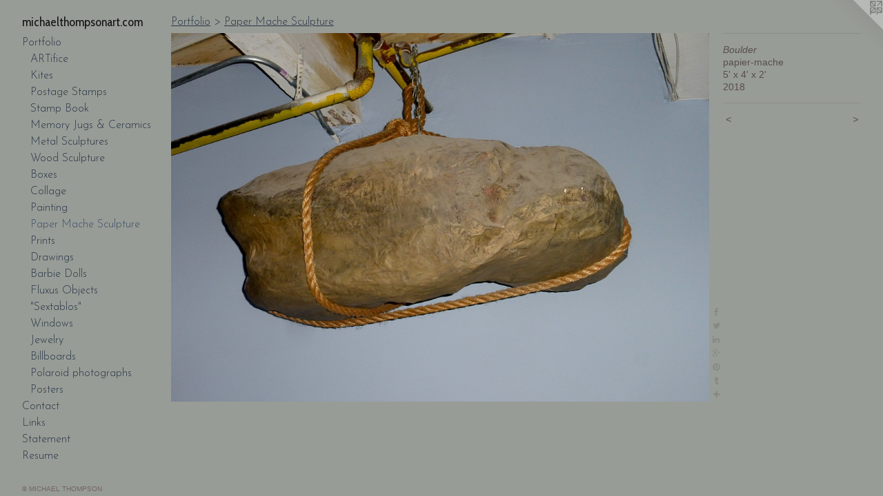

--- FILE ---
content_type: text/html;charset=utf-8
request_url: https://michaelthompsonart.com/artwork/4421663-Boulder.html
body_size: 4045
content:
<!doctype html><html class="no-js a-image mobile-title-align--center has-mobile-menu-icon--left p-artwork has-page-nav l-bricks mobile-menu-align--center has-wall-text "><head><meta charset="utf-8" /><meta content="IE=edge" http-equiv="X-UA-Compatible" /><meta http-equiv="X-OPP-Site-Id" content="5969" /><meta http-equiv="X-OPP-Revision" content="3912" /><meta http-equiv="X-OPP-Locke-Environment" content="production" /><meta http-equiv="X-OPP-Locke-Release" content="v0.0.141" /><title>michaelthompsonart.com</title><link rel="canonical" href="https://michaelthompsonart.com/artwork/4421663-Boulder.html" /><meta content="website" property="og:type" /><meta property="og:url" content="https://michaelthompsonart.com/artwork/4421663-Boulder.html" /><meta property="og:title" content="Boulder" /><meta content="width=device-width, initial-scale=1" name="viewport" /><link type="text/css" rel="stylesheet" href="//cdnjs.cloudflare.com/ajax/libs/normalize/3.0.2/normalize.min.css" /><link type="text/css" rel="stylesheet" media="only all" href="//maxcdn.bootstrapcdn.com/font-awesome/4.3.0/css/font-awesome.min.css" /><link type="text/css" rel="stylesheet" media="not all and (min-device-width: 600px) and (min-device-height: 600px)" href="/release/locke/production/v0.0.141/css/small.css" /><link type="text/css" rel="stylesheet" media="only all and (min-device-width: 600px) and (min-device-height: 600px)" href="/release/locke/production/v0.0.141/css/large-bricks.css" /><link type="text/css" rel="stylesheet" media="not all and (min-device-width: 600px) and (min-device-height: 600px)" href="/r17301390900000003912/css/small-site.css" /><link type="text/css" rel="stylesheet" media="only all and (min-device-width: 600px) and (min-device-height: 600px)" href="/r17301390900000003912/css/large-site.css" /><link type="text/css" rel="stylesheet" media="only all and (min-device-width: 600px) and (min-device-height: 600px)" href="//fonts.googleapis.com/css?family=Cabin+Condensed:400" /><link type="text/css" rel="stylesheet" media="only all and (min-device-width: 600px) and (min-device-height: 600px)" href="//fonts.googleapis.com/css?family=Josefin+Sans:300" /><link type="text/css" rel="stylesheet" media="not all and (min-device-width: 600px) and (min-device-height: 600px)" href="//fonts.googleapis.com/css?family=Josefin+Sans:300&amp;text=MENUHomePrtfliCnacLksSRu" /><link type="text/css" rel="stylesheet" media="not all and (min-device-width: 600px) and (min-device-height: 600px)" href="//fonts.googleapis.com/css?family=Cabin+Condensed:400&amp;text=michaeltopsnr." /><script>window.OPP = window.OPP || {};
OPP.modernMQ = 'only all';
OPP.smallMQ = 'not all and (min-device-width: 600px) and (min-device-height: 600px)';
OPP.largeMQ = 'only all and (min-device-width: 600px) and (min-device-height: 600px)';
OPP.downURI = '/x/9/6/9/5969/.down';
OPP.gracePeriodURI = '/x/9/6/9/5969/.grace_period';
OPP.imgL = function (img) {
  !window.lazySizes && img.onerror();
};
OPP.imgE = function (img) {
  img.onerror = img.onload = null;
  img.src = img.getAttribute('data-src');
  //img.srcset = img.getAttribute('data-srcset');
};</script><script src="/release/locke/production/v0.0.141/js/modernizr.js"></script><script src="/release/locke/production/v0.0.141/js/masonry.js"></script><script src="/release/locke/production/v0.0.141/js/respimage.js"></script><script src="/release/locke/production/v0.0.141/js/ls.aspectratio.js"></script><script src="/release/locke/production/v0.0.141/js/lazysizes.js"></script><script src="/release/locke/production/v0.0.141/js/large.js"></script><script src="/release/locke/production/v0.0.141/js/hammer.js"></script><script>if (!Modernizr.mq('only all')) { document.write('<link type="text/css" rel="stylesheet" href="/release/locke/production/v0.0.141/css/minimal.css">') }</script><meta name="google-site-verification" content="cTUdEwRrBhy_fsM0m7pQ_wXNFrO3cPPAaJra156RSIU" /><style>.media-max-width {
  display: block;
}

@media (min-height: 3167px) {

  .media-max-width {
    max-width: 3924.0px;
  }

}

@media (max-height: 3167px) {

  .media-max-width {
    max-width: 123.9004457652303vh;
  }

}</style><script>(function(i,s,o,g,r,a,m){i['GoogleAnalyticsObject']=r;i[r]=i[r]||function(){
(i[r].q=i[r].q||[]).push(arguments)},i[r].l=1*new Date();a=s.createElement(o),
m=s.getElementsByTagName(o)[0];a.async=1;a.src=g;m.parentNode.insertBefore(a,m)
})(window,document,'script','//www.google-analytics.com/analytics.js','ga');
ga('create', 'UA-102157143-1', 'auto');
ga('send', 'pageview');</script></head><body><header id="header"><a class=" site-title" href="/home.html"><span class=" site-title-text u-break-word">michaelthompsonart.com</span><div class=" site-title-media"></div></a><a id="mobile-menu-icon" class="mobile-menu-icon hidden--no-js hidden--large"><svg viewBox="0 0 21 17" width="21" height="17" fill="currentColor"><rect x="0" y="0" width="21" height="3" rx="0"></rect><rect x="0" y="7" width="21" height="3" rx="0"></rect><rect x="0" y="14" width="21" height="3" rx="0"></rect></svg></a></header><nav class=" hidden--large"><ul class=" site-nav"><li class="nav-item nav-home "><a class="nav-link " href="/home.html">Home</a></li><li class="nav-item expanded nav-museum "><a class="nav-link " href="/section/42050.html">Portfolio</a><ul><li class="nav-gallery nav-item expanded "><a class="nav-link " href="/section/534064-ARTifice.html">ARTifice</a></li><li class="nav-gallery nav-item expanded "><a class="nav-link " href="/section/42075-Kites.html">Kites</a></li><li class="nav-gallery nav-item expanded "><a class="nav-link " href="/section/42109-Postage%20Stamps.html">Postage Stamps</a></li><li class="nav-gallery nav-item expanded "><a class="nav-link " href="/section/42695-Stamp%20Book.html">Stamp Book</a></li><li class="nav-gallery nav-item expanded "><a class="nav-link " href="/section/380205-Memory%20Jugs%20%26%20Ceramics.html">Memory Jugs &amp; Ceramics</a></li><li class="nav-gallery nav-item expanded "><a class="nav-link " href="/section/208799-Metal%20Sculptures.html">Metal Sculptures</a></li><li class="nav-gallery nav-item expanded "><a class="nav-link " href="/section/42240-Wood%20Sculpture.html">Wood Sculpture</a></li><li class="nav-gallery nav-item expanded "><a class="nav-link " href="/section/348644-Boxes.html">Boxes</a></li><li class="nav-gallery nav-item expanded "><a class="nav-link " href="/section/347588-Collage.html">Collage</a></li><li class="nav-gallery nav-item expanded "><a class="nav-link " href="/section/42743-Painting.html">Painting</a></li><li class="nav-gallery nav-item expanded "><a class="selected nav-link " href="/section/42187-Paper%20Mache%20Sculpture.html">Paper Mache Sculpture</a></li><li class="nav-gallery nav-item expanded "><a class="nav-link " href="/section/42181-Prints.html">Prints</a></li><li class="nav-gallery nav-item expanded "><a class="nav-link " href="/section/42186-Drawings.html">Drawings</a></li><li class="nav-gallery nav-item expanded "><a class="nav-link " href="/section/74825-Barbie%20Dolls.html">Barbie Dolls</a></li><li class="nav-gallery nav-item expanded "><a class="nav-link " href="/section/348560-Fluxus%20Objects.html">Fluxus Objects</a></li><li class="nav-gallery nav-item expanded "><a class="nav-link " href="/section/387977-%22Sextablos%22.html">"Sextablos"</a></li><li class="nav-gallery nav-item expanded "><a class="nav-link " href="/section/498005-Window%20Displays.html">Windows</a></li><li class="nav-gallery nav-item expanded "><a class="nav-link " href="/section/229947-Jewelry.html">Jewelry</a></li><li class="nav-gallery nav-item expanded "><a class="nav-link " href="/section/74808-Billboards.html">Billboards</a></li><li class="nav-gallery nav-item expanded "><a class="nav-link " href="/section/379870-Polaroid%20photographs.html">Polaroid photographs</a></li><li class="nav-gallery nav-item expanded "><a class="nav-link " href="/section/410341-Posters.html">Posters</a></li></ul></li><li class="nav-item nav-contact "><a class="nav-link " href="/contact.html">Contact</a></li><li class="nav-links nav-item "><a class="nav-link " href="/links.html">Links</a></li><li class="nav-news nav-item "><a class="nav-link " href="/news.html">Statement</a></li><li class="nav-item nav-pdf1 "><a target="_blank" class="nav-link " href="//img-cache.oppcdn.com/fixed/5969/assets/l7HZCcrHEDgE2RG_.pdf">Resume</a></li></ul></nav><div class=" content"><nav class=" hidden--small" id="nav"><header><a class=" site-title" href="/home.html"><span class=" site-title-text u-break-word">michaelthompsonart.com</span><div class=" site-title-media"></div></a></header><ul class=" site-nav"><li class="nav-item nav-home "><a class="nav-link " href="/home.html">Home</a></li><li class="nav-item expanded nav-museum "><a class="nav-link " href="/section/42050.html">Portfolio</a><ul><li class="nav-gallery nav-item expanded "><a class="nav-link " href="/section/534064-ARTifice.html">ARTifice</a></li><li class="nav-gallery nav-item expanded "><a class="nav-link " href="/section/42075-Kites.html">Kites</a></li><li class="nav-gallery nav-item expanded "><a class="nav-link " href="/section/42109-Postage%20Stamps.html">Postage Stamps</a></li><li class="nav-gallery nav-item expanded "><a class="nav-link " href="/section/42695-Stamp%20Book.html">Stamp Book</a></li><li class="nav-gallery nav-item expanded "><a class="nav-link " href="/section/380205-Memory%20Jugs%20%26%20Ceramics.html">Memory Jugs &amp; Ceramics</a></li><li class="nav-gallery nav-item expanded "><a class="nav-link " href="/section/208799-Metal%20Sculptures.html">Metal Sculptures</a></li><li class="nav-gallery nav-item expanded "><a class="nav-link " href="/section/42240-Wood%20Sculpture.html">Wood Sculpture</a></li><li class="nav-gallery nav-item expanded "><a class="nav-link " href="/section/348644-Boxes.html">Boxes</a></li><li class="nav-gallery nav-item expanded "><a class="nav-link " href="/section/347588-Collage.html">Collage</a></li><li class="nav-gallery nav-item expanded "><a class="nav-link " href="/section/42743-Painting.html">Painting</a></li><li class="nav-gallery nav-item expanded "><a class="selected nav-link " href="/section/42187-Paper%20Mache%20Sculpture.html">Paper Mache Sculpture</a></li><li class="nav-gallery nav-item expanded "><a class="nav-link " href="/section/42181-Prints.html">Prints</a></li><li class="nav-gallery nav-item expanded "><a class="nav-link " href="/section/42186-Drawings.html">Drawings</a></li><li class="nav-gallery nav-item expanded "><a class="nav-link " href="/section/74825-Barbie%20Dolls.html">Barbie Dolls</a></li><li class="nav-gallery nav-item expanded "><a class="nav-link " href="/section/348560-Fluxus%20Objects.html">Fluxus Objects</a></li><li class="nav-gallery nav-item expanded "><a class="nav-link " href="/section/387977-%22Sextablos%22.html">"Sextablos"</a></li><li class="nav-gallery nav-item expanded "><a class="nav-link " href="/section/498005-Window%20Displays.html">Windows</a></li><li class="nav-gallery nav-item expanded "><a class="nav-link " href="/section/229947-Jewelry.html">Jewelry</a></li><li class="nav-gallery nav-item expanded "><a class="nav-link " href="/section/74808-Billboards.html">Billboards</a></li><li class="nav-gallery nav-item expanded "><a class="nav-link " href="/section/379870-Polaroid%20photographs.html">Polaroid photographs</a></li><li class="nav-gallery nav-item expanded "><a class="nav-link " href="/section/410341-Posters.html">Posters</a></li></ul></li><li class="nav-item nav-contact "><a class="nav-link " href="/contact.html">Contact</a></li><li class="nav-links nav-item "><a class="nav-link " href="/links.html">Links</a></li><li class="nav-news nav-item "><a class="nav-link " href="/news.html">Statement</a></li><li class="nav-item nav-pdf1 "><a target="_blank" class="nav-link " href="//img-cache.oppcdn.com/fixed/5969/assets/l7HZCcrHEDgE2RG_.pdf">Resume</a></li></ul><footer><div class=" copyright">© MICHAEL THOMPSON</div><div class=" credit"><a href="http://otherpeoplespixels.com/ref/michaelthompsonart.com" target="_blank">Website by OtherPeoplesPixels</a></div></footer></nav><main id="main"><a class=" logo hidden--small" href="http://otherpeoplespixels.com/ref/michaelthompsonart.com" title="Website by OtherPeoplesPixels" target="_blank"></a><div class=" page clearfix media-max-width"><h1 class="parent-title title"><a href="/section/42050.html" class="root title-segment hidden--small">Portfolio</a><span class=" title-sep hidden--small"> &gt; </span><a class=" title-segment" href="/section/42187-Paper%20Mache%20Sculpture.html">Paper Mache Sculpture</a></h1><div class=" media-and-info"><div class=" page-media-wrapper media"><a class=" page-media" title="Boulder" href="/artwork/3035022-Boulder%20.html" id="media"><img data-aspectratio="3924/2692" class="u-img " alt="Michael Thompson Chicago artist, paper-mache, " src="//img-cache.oppcdn.com/fixed/5969/assets/j_WUohQdP5vJ8HSr.jpg" srcset="//img-cache.oppcdn.com/img/v1.0/s:5969/t:QkxBTksrVEVYVCtIRVJF/p:12/g:tl/o:2.5/a:50/q:90/3924x2692-j_WUohQdP5vJ8HSr.jpg/3924x2692/54de1bf3a0b0f4bff9d8d47d08f6319e.jpg 3924w,
//img-cache.oppcdn.com/img/v1.0/s:5969/t:QkxBTksrVEVYVCtIRVJF/p:12/g:tl/o:2.5/a:50/q:90/2520x1220-j_WUohQdP5vJ8HSr.jpg/1778x1220/aa5ba3e3554f57edf5cc760035f1689c.jpg 1778w,
//img-cache.oppcdn.com/img/v1.0/s:5969/t:QkxBTksrVEVYVCtIRVJF/p:12/g:tl/o:2.5/a:50/q:90/1640x830-j_WUohQdP5vJ8HSr.jpg/1209x830/4d5e58db7ea05b26e9b2957dc67e7579.jpg 1209w,
//img-cache.oppcdn.com/img/v1.0/s:5969/t:QkxBTksrVEVYVCtIRVJF/p:12/g:tl/o:2.5/a:50/q:90/1400x720-j_WUohQdP5vJ8HSr.jpg/1049x720/7349cac6608a8c562ca285705c496961.jpg 1049w,
//img-cache.oppcdn.com/img/v1.0/s:5969/t:QkxBTksrVEVYVCtIRVJF/p:12/g:tl/o:2.5/a:50/q:90/984x4096-j_WUohQdP5vJ8HSr.jpg/984x675/9d553c7782fa514859af376868959e3a.jpg 984w,
//img-cache.oppcdn.com/img/v1.0/s:5969/t:QkxBTksrVEVYVCtIRVJF/p:12/g:tl/o:2.5/a:50/q:90/984x588-j_WUohQdP5vJ8HSr.jpg/857x588/7f5763fbafc65973bc714a1d665e8aa7.jpg 857w,
//img-cache.oppcdn.com/fixed/5969/assets/j_WUohQdP5vJ8HSr.jpg 640w" sizes="(max-device-width: 599px) 100vw,
(max-device-height: 599px) 100vw,
(max-width: 640px) 640px,
(max-height: 439px) 640px,
(max-width: 857px) 857px,
(max-height: 588px) 857px,
(max-width: 984px) 984px,
(max-height: 675px) 984px,
(max-width: 1049px) 1049px,
(max-height: 720px) 1049px,
(max-width: 1209px) 1209px,
(max-height: 830px) 1209px,
(max-width: 1778px) 1778px,
(max-height: 1220px) 1778px,
3924px" /></a><a class=" zoom-corner" style="display: none" id="zoom-corner"><span class=" zoom-icon fa fa-search-plus"></span></a><div class="share-buttons a2a_kit social-icons hidden--small" data-a2a-title="Boulder" data-a2a-url="https://michaelthompsonart.com/artwork/4421663-Boulder.html"><a class="u-img-link a2a_button_facebook share-button "><span class="facebook social-icon fa-facebook fa "></span></a><a class="u-img-link share-button a2a_button_twitter "><span class="twitter fa-twitter social-icon fa "></span></a><a class="u-img-link share-button a2a_button_linkedin "><span class="linkedin social-icon fa-linkedin fa "></span></a><a class="a2a_button_google_plus u-img-link share-button "><span class="googleplus fa-google-plus social-icon fa "></span></a><a class="u-img-link a2a_button_pinterest share-button "><span class="fa-pinterest social-icon pinterest fa "></span></a><a class="u-img-link a2a_button_tumblr share-button "><span class="fa-tumblr social-icon tumblr fa "></span></a><a target="_blank" class="u-img-link share-button a2a_dd " href="https://www.addtoany.com/share_save"><span class="social-icon share fa-plus fa "></span></a></div></div><div class=" info border-color"><div class=" wall-text border-color"><div class=" wt-item wt-title">Boulder</div><div class=" wt-item wt-media">papier-mache</div><div class=" wt-item wt-dimensions">5' x 4' x 2'</div><div class=" wt-item wt-date">2018</div></div><div class=" page-nav hidden--small border-color clearfix"><a class=" prev" id="artwork-prev" href="/artwork/4430300-Chicago%20Lighthouse.html">&lt; <span class=" m-hover-show">previous</span></a> <a class=" next" id="artwork-next" href="/artwork/3035022-Boulder%20.html"><span class=" m-hover-show">next</span> &gt;</a></div></div></div><div class="share-buttons a2a_kit social-icons hidden--large" data-a2a-title="Boulder" data-a2a-url="https://michaelthompsonart.com/artwork/4421663-Boulder.html"><a class="u-img-link a2a_button_facebook share-button "><span class="facebook social-icon fa-facebook fa "></span></a><a class="u-img-link share-button a2a_button_twitter "><span class="twitter fa-twitter social-icon fa "></span></a><a class="u-img-link share-button a2a_button_linkedin "><span class="linkedin social-icon fa-linkedin fa "></span></a><a class="a2a_button_google_plus u-img-link share-button "><span class="googleplus fa-google-plus social-icon fa "></span></a><a class="u-img-link a2a_button_pinterest share-button "><span class="fa-pinterest social-icon pinterest fa "></span></a><a class="u-img-link a2a_button_tumblr share-button "><span class="fa-tumblr social-icon tumblr fa "></span></a><a target="_blank" class="u-img-link share-button a2a_dd " href="https://www.addtoany.com/share_save"><span class="social-icon share fa-plus fa "></span></a></div></div></main></div><footer><div class=" copyright">© MICHAEL THOMPSON</div><div class=" credit"><a href="http://otherpeoplespixels.com/ref/michaelthompsonart.com" target="_blank">Website by OtherPeoplesPixels</a></div></footer><div class=" modal zoom-modal" style="display: none" id="zoom-modal"><style>@media (min-aspect-ratio: 981/673) {

  .zoom-media {
    width: auto;
    max-height: 2692px;
    height: 100%;
  }

}

@media (max-aspect-ratio: 981/673) {

  .zoom-media {
    height: auto;
    max-width: 3924px;
    width: 100%;
  }

}
@supports (object-fit: contain) {
  img.zoom-media {
    object-fit: contain;
    width: 100%;
    height: 100%;
    max-width: 3924px;
    max-height: 2692px;
  }
}</style><div class=" zoom-media-wrapper"><img onerror="OPP.imgE(this);" onload="OPP.imgL(this);" data-src="//img-cache.oppcdn.com/fixed/5969/assets/j_WUohQdP5vJ8HSr.jpg" data-srcset="//img-cache.oppcdn.com/img/v1.0/s:5969/t:QkxBTksrVEVYVCtIRVJF/p:12/g:tl/o:2.5/a:50/q:90/3924x2692-j_WUohQdP5vJ8HSr.jpg/3924x2692/54de1bf3a0b0f4bff9d8d47d08f6319e.jpg 3924w,
//img-cache.oppcdn.com/img/v1.0/s:5969/t:QkxBTksrVEVYVCtIRVJF/p:12/g:tl/o:2.5/a:50/q:90/2520x1220-j_WUohQdP5vJ8HSr.jpg/1778x1220/aa5ba3e3554f57edf5cc760035f1689c.jpg 1778w,
//img-cache.oppcdn.com/img/v1.0/s:5969/t:QkxBTksrVEVYVCtIRVJF/p:12/g:tl/o:2.5/a:50/q:90/1640x830-j_WUohQdP5vJ8HSr.jpg/1209x830/4d5e58db7ea05b26e9b2957dc67e7579.jpg 1209w,
//img-cache.oppcdn.com/img/v1.0/s:5969/t:QkxBTksrVEVYVCtIRVJF/p:12/g:tl/o:2.5/a:50/q:90/1400x720-j_WUohQdP5vJ8HSr.jpg/1049x720/7349cac6608a8c562ca285705c496961.jpg 1049w,
//img-cache.oppcdn.com/img/v1.0/s:5969/t:QkxBTksrVEVYVCtIRVJF/p:12/g:tl/o:2.5/a:50/q:90/984x4096-j_WUohQdP5vJ8HSr.jpg/984x675/9d553c7782fa514859af376868959e3a.jpg 984w,
//img-cache.oppcdn.com/img/v1.0/s:5969/t:QkxBTksrVEVYVCtIRVJF/p:12/g:tl/o:2.5/a:50/q:90/984x588-j_WUohQdP5vJ8HSr.jpg/857x588/7f5763fbafc65973bc714a1d665e8aa7.jpg 857w,
//img-cache.oppcdn.com/fixed/5969/assets/j_WUohQdP5vJ8HSr.jpg 640w" data-sizes="(max-device-width: 599px) 100vw,
(max-device-height: 599px) 100vw,
(max-width: 640px) 640px,
(max-height: 439px) 640px,
(max-width: 857px) 857px,
(max-height: 588px) 857px,
(max-width: 984px) 984px,
(max-height: 675px) 984px,
(max-width: 1049px) 1049px,
(max-height: 720px) 1049px,
(max-width: 1209px) 1209px,
(max-height: 830px) 1209px,
(max-width: 1778px) 1778px,
(max-height: 1220px) 1778px,
3924px" class="zoom-media lazyload hidden--no-js " alt="Michael Thompson Chicago artist, paper-mache, " /><noscript><img class="zoom-media " alt="Michael Thompson Chicago artist, paper-mache, " src="//img-cache.oppcdn.com/fixed/5969/assets/j_WUohQdP5vJ8HSr.jpg" /></noscript></div></div><div class=" offline"></div><script src="/release/locke/production/v0.0.141/js/small.js"></script><script src="/release/locke/production/v0.0.141/js/artwork.js"></script><script>var a2a_config = a2a_config || {};a2a_config.prioritize = ['facebook','twitter','linkedin','googleplus','pinterest','instagram','tumblr','share'];a2a_config.onclick = 1;(function(){  var a = document.createElement('script');  a.type = 'text/javascript'; a.async = true;  a.src = '//static.addtoany.com/menu/page.js';  document.getElementsByTagName('head')[0].appendChild(a);})();</script><script>window.oppa=window.oppa||function(){(oppa.q=oppa.q||[]).push(arguments)};oppa('config','pathname','production/v0.0.141/5969');oppa('set','g','true');oppa('set','l','bricks');oppa('set','p','artwork');oppa('set','a','image');oppa('rect','m','media','main');oppa('send');</script><script async="" src="/release/locke/production/v0.0.141/js/analytics.js"></script><script src="https://otherpeoplespixels.com/static/enable-preview.js"></script></body></html>

--- FILE ---
content_type: text/css;charset=utf-8
request_url: https://michaelthompsonart.com/r17301390900000003912/css/large-site.css
body_size: 515
content:
body {
  background-color: #989c96;
  font-weight: normal;
  font-style: normal;
  font-family: "Arial", "Helvetica", sans-serif;
}

body {
  color: #564d4d;
}

main a {
  color: #5c717a;
}

main a:hover {
  text-decoration: underline;
  color: #738b96;
}

main a:visited {
  color: #738b96;
}

.site-title, .mobile-menu-icon {
  color: #141415;
}

.site-nav, .mobile-menu-link, nav:before, nav:after {
  color: #283648;
}

.site-nav a {
  color: #283648;
}

.site-nav a:hover {
  text-decoration: none;
  color: #3a4f69;
}

.site-nav a:visited {
  color: #283648;
}

.site-nav a.selected {
  color: #3a4f69;
}

.site-nav:hover a.selected {
  color: #283648;
}

footer {
  color: #736464;
}

footer a {
  color: #5c717a;
}

footer a:hover {
  text-decoration: underline;
  color: #738b96;
}

footer a:visited {
  color: #738b96;
}

.title, .news-item-title, .flex-page-title {
  color: #283648;
}

.title a {
  color: #283648;
}

.title a:hover {
  text-decoration: none;
  color: #3a4f69;
}

.title a:visited {
  color: #283648;
}

.hr, .hr-before:before, .hr-after:after, .hr-before--small:before, .hr-before--large:before, .hr-after--small:after, .hr-after--large:after {
  border-top-color: #bbb4b4;
}

.button {
  background: #5c717a;
  color: #989c96;
}

.social-icon {
  background-color: #564d4d;
  color: #989c96;
}

.welcome-modal {
  background-color: #FFFFFF;
}

.share-button .social-icon {
  color: #564d4d;
}

.site-title {
  font-family: "Cabin Condensed", sans-serif;
  font-style: normal;
  font-weight: 400;
}

.site-nav {
  font-family: "Josefin Sans", sans-serif;
  font-style: normal;
  font-weight: 300;
}

.section-title, .parent-title, .news-item-title, .link-name, .preview-placeholder, .preview-image, .flex-page-title {
  font-family: "Josefin Sans", sans-serif;
  font-style: normal;
  font-weight: 300;
}

body {
  font-size: 14px;
}

.site-title {
  font-size: 18px;
}

.site-nav {
  font-size: 16px;
}

.title, .news-item-title, .link-name, .flex-page-title {
  font-size: 16px;
}

.border-color {
  border-color: hsla(0, 5.5214725%, 31.960785%, 0.2);
}

.p-artwork .page-nav a {
  color: #564d4d;
}

.p-artwork .page-nav a:hover {
  text-decoration: none;
  color: #564d4d;
}

.p-artwork .page-nav a:visited {
  color: #564d4d;
}

.wordy {
  text-align: left;
}

--- FILE ---
content_type: text/css;charset=utf-8
request_url: https://michaelthompsonart.com/r17301390900000003912/css/small-site.css
body_size: 383
content:
body {
  background-color: #989c96;
  font-weight: normal;
  font-style: normal;
  font-family: "Arial", "Helvetica", sans-serif;
}

body {
  color: #564d4d;
}

main a {
  color: #5c717a;
}

main a:hover {
  text-decoration: underline;
  color: #738b96;
}

main a:visited {
  color: #738b96;
}

.site-title, .mobile-menu-icon {
  color: #141415;
}

.site-nav, .mobile-menu-link, nav:before, nav:after {
  color: #283648;
}

.site-nav a {
  color: #283648;
}

.site-nav a:hover {
  text-decoration: none;
  color: #3a4f69;
}

.site-nav a:visited {
  color: #283648;
}

.site-nav a.selected {
  color: #3a4f69;
}

.site-nav:hover a.selected {
  color: #283648;
}

footer {
  color: #736464;
}

footer a {
  color: #5c717a;
}

footer a:hover {
  text-decoration: underline;
  color: #738b96;
}

footer a:visited {
  color: #738b96;
}

.title, .news-item-title, .flex-page-title {
  color: #283648;
}

.title a {
  color: #283648;
}

.title a:hover {
  text-decoration: none;
  color: #3a4f69;
}

.title a:visited {
  color: #283648;
}

.hr, .hr-before:before, .hr-after:after, .hr-before--small:before, .hr-before--large:before, .hr-after--small:after, .hr-after--large:after {
  border-top-color: #bbb4b4;
}

.button {
  background: #5c717a;
  color: #989c96;
}

.social-icon {
  background-color: #564d4d;
  color: #989c96;
}

.welcome-modal {
  background-color: #FFFFFF;
}

.site-title {
  font-family: "Cabin Condensed", sans-serif;
  font-style: normal;
  font-weight: 400;
}

nav {
  font-family: "Josefin Sans", sans-serif;
  font-style: normal;
  font-weight: 300;
}

.wordy {
  text-align: left;
}

.site-title {
  font-size: 2.0rem;
}

footer .credit a {
  color: #564d4d;
}

--- FILE ---
content_type: text/css; charset=utf-8
request_url: https://fonts.googleapis.com/css?family=Josefin+Sans:300&text=MENUHomePrtfliCnacLksSRu
body_size: -374
content:
@font-face {
  font-family: 'Josefin Sans';
  font-style: normal;
  font-weight: 300;
  src: url(https://fonts.gstatic.com/l/font?kit=Qw3PZQNVED7rKGKxtqIqX5E-AVSJrOCfjY46_GbQXMRrLgTtSV3mCNHyFrOZg6SQWAyQ7ZImpn7MbNrpyhUohw&skey=22ddf758bcf1d5cd&v=v34) format('woff2');
}


--- FILE ---
content_type: text/css; charset=utf-8
request_url: https://fonts.googleapis.com/css?family=Cabin+Condensed:400&text=michaeltopsnr.
body_size: -447
content:
@font-face {
  font-family: 'Cabin Condensed';
  font-style: normal;
  font-weight: 400;
  src: url(https://fonts.gstatic.com/l/font?kit=nwpMtK6mNhBK2err_hqkYhHRqmwaZejf5HdP_oIRyxRlvUJf8eCwt0m8&skey=17b81add35c8280b&v=v21) format('woff2');
}


--- FILE ---
content_type: text/plain
request_url: https://www.google-analytics.com/j/collect?v=1&_v=j102&a=1809360692&t=pageview&_s=1&dl=https%3A%2F%2Fmichaelthompsonart.com%2Fartwork%2F4421663-Boulder.html&ul=en-us%40posix&dt=michaelthompsonart.com&sr=1280x720&vp=1280x720&_u=IEBAAEABAAAAACAAI~&jid=308996806&gjid=577894071&cid=1656875366.1763635382&tid=UA-102157143-1&_gid=324616647.1763635382&_r=1&_slc=1&z=2021316867
body_size: -453
content:
2,cG-5SB8PN3NWV